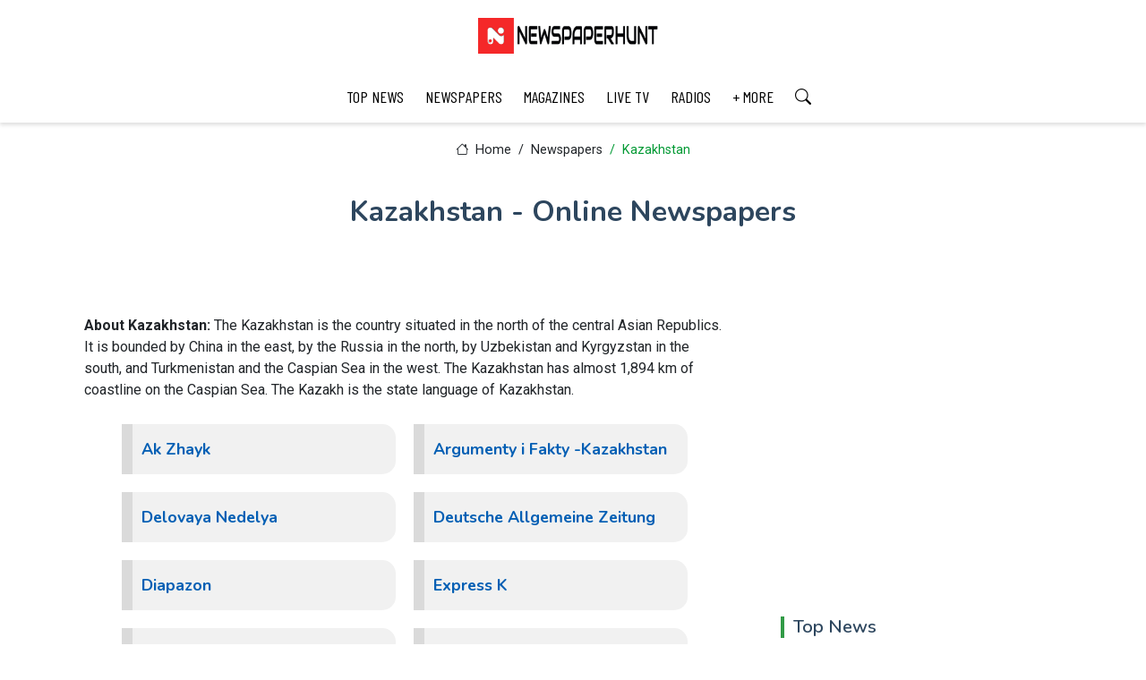

--- FILE ---
content_type: text/html; charset=UTF-8
request_url: https://newspaperhunt.com/papers/lists/c-list/kazakhstan-list.php
body_size: 7809
content:

<!DOCTYPE html>
<html lang="en">

  <head>

    <meta charset="UTF-8">
    <meta name="viewport" content="width=device-width, initial-scale=1">

    <title>You can read all kazakhstan online newspapers for free</title>
 
		<meta name="description" content="Read all Kazakhstan Online Newspapers : Here you can read all  Kazakhstan newspapers at your finger tips. This Kazakhstan epapers list updates daily">
		<meta name="keywords" content="kazakhstan newspapers, kazakhstan epapers, kazakhstan online newspapers, kazakhstan online epapers, kazakhstan online papers, newspapers in kazakhstan, epapers in kazakhstan, papers in kazakhstan, online kazakhstan papers, online kazakhstan newspapers">
    <meta name="robots" content="max-image-preview:large">

    <link rel="canonical" href="https://newspaperhunt.com/papers/lists/c-list/kazakhstan-list.php">

    <!-- Open Graph (OG) Meta Tags for Social Media -->
    <meta property="og:title" content="You can read all kazakhstan online newspapers for free | Newspaperhunt" />
    <meta property="og:description" content="Read all Kazakhstan Online Newspapers : Here you can read all  Kazakhstan newspapers at your finger tips. This Kazakhstan epapers list updates daily | Newspaperhunt" />    
    <meta property="og:image" content="https://newspaperhunt.com/assets/img/icon.png" />
    <meta property="og:image:type" content="image/png" />
    <meta property="og:image:alt" content="You can read all kazakhstan online newspapers for free" />
    <meta property="og:image:width" content="32" />
    <meta property="og:image:height" content="32" />        
    <meta property="og:url" content="https://newspaperhunt.com/papers/lists/c-list/kazakhstan-list.php" />
    <meta property="og:locale" content="en_US" />
    <meta property="og:type" content="newspapers" />
    <meta property="og:site_name" content="Newspaperhunt" />

    <!-- Twitter Meta Tags -->
    <meta name="twitter:card" content="summary_large_image" />
    <meta name="twitter:title" content="You can read all kazakhstan online newspapers for free | Newspaperhunt" />
    <meta name="twitter:description" content="Read all Kazakhstan Online Newspapers : Here you can read all  Kazakhstan newspapers at your finger tips. This Kazakhstan epapers list updates daily | Newspaperhunt" />
    <meta name="twitter:image" content="https://newspaperhunt.com/assets/img/icon.png" />
    <meta name="twitter:image:alt" content="You can read all kazakhstan online newspapers for free" />
    <meta name="twitter:site" content="@Newspaperhunt" />
    <meta name="author" content="newspaperhunt" />

    <!-- Structured Data (JSON-LD for SEO) -->
    <script type="application/ld+json">
    {
      "@context": "https://schema.org",
      "@type": "Article",
      "headline": "You can read all kazakhstan online newspapers for free | Newspaperhunt",
      "author": {
        "@type": "Organization",
        "name": "Newspaperhunt",
        "url": "https://newspaperhunt.com"
      },
      "datePublished": "2026-01-18T00:00:00+05:30",
      "url": "https://newspaperhunt.com/",
      "image": "https://newspaperhunt.com/assets/img/icon.png",
      "publisher": {
        "@type": "Organization",
        "name": "Newspaperhunt",
        "logo": {
          "@type": "ImageObject",
          "url": "https://newspaperhunt.com/assets/img/logo.webp"
        }
      },
      "mainEntityOfPage": {
        "@type": "WebPage",
        "@id": "https://newspaperhunt.com/"
      }
    }
    </script>

      <!-- Favicons -->
  <link href="https://newspaperhunt.com/assets/img/favicon.ico" rel="icon" type="image/x-icon" />
  <link href="https://newspaperhunt.com/assets/img/apple-touch-icon.png" rel="apple-touch-icon">

  <!-- Fonts -->
  <link href="https://fonts.googleapis.com" rel="preconnect">
  <link href="https://fonts.gstatic.com" rel="preconnect" crossorigin>
  <link href="https://fonts.googleapis.com/css2?family=Roboto:ital,wght@0,100;0,300;0,400;0,500;0,700;0,900;1,100;1,300;1,400;1,500;1,700;1,900&family=Poppins:ital,wght@0,100;0,200;0,300;0,400;0,500;0,600;0,700;0,800;0,900;1,100;1,200;1,300;1,400;1,500;1,600;1,700;1,800;1,900&family=Nunito:ital,wght@0,200;0,300;0,400;0,500;0,600;0,700;0,800;0,900;1,200;1,300;1,400;1,500;1,600;1,700;1,800;1,900&display=swap" rel="stylesheet">

  <!-- Font awesome Icons -->
  <link rel="stylesheet" href="https://cdnjs.cloudflare.com/ajax/libs/font-awesome/4.7.0/css/font-awesome.min.css">

  <!-- Caurosel styles -->
  <link rel='stylesheet' href='https://cdnjs.cloudflare.com/ajax/libs/owl-carousel/1.3.3/owl.carousel.min.css'>

  <!-- Vendor CSS Files -->
  <link href="https://newspaperhunt.com/assets/vendor/bootstrap/css/bootstrap.min.css" rel="stylesheet">
  <link href="https://newspaperhunt.com/assets/vendor/bootstrap-icons/bootstrap-icons.css" rel="stylesheet">

  <!-- Main CSS File -->
  <link href="https://newspaperhunt.com/assets/css/main.css?312485945" rel="stylesheet">


  <!-- Google Analytics -->
  <script async src="https://www.googletagmanager.com/gtag/js?id=G-LKFZZEBTYB"></script>
  <script>
    window.dataLayer = window.dataLayer || [];
    function gtag(){dataLayer.push(arguments);}
    gtag('js', new Date());

    gtag('config', 'G-LKFZZEBTYB');
  </script>
  <!-- End Google Analytics -->







  </head>

  <body>
    
    <header id="header" class="header position-relative">
      <div class="container-fluid container-xl position-relative">
  <div class="top-row d-flex align-items-center justify-content-center">
    <a href="https://newspaperhunt.com" class="logo d-flex align-items-end">      
      <img src="https://newspaperhunt.com/assets/img/logo.webp" alt="newspaperhunt">          
    </a>
  </div>
</div>

<div class="nav-wrap">
  <div class="container d-flex justify-content-center position-relative">
    <nav id="navmenu" class="navmenu">
      <ul>
        <li><a href="https://newspaperhunt.com/stories/">TOP NEWS</a></li>                    
        <li><a href="https://newspaperhunt.com/papers/">NEWSPAPERS</a></li>
        <li><a href="https://newspaperhunt.com/magazines/">MAGAZINES</a></li>
        <li><a href="https://newspaperhunt.com/live-tvs/">LIVE TV</a></li>
        <li><a href="https://newspaperhunt.com/radios/">RADIOS</a></li>
        <li><a href="https://newspaperhunt.com/stories/categories">+ MORE</a></li>
        <li><a href="https://newspaperhunt.com/search.php"><i class="bi bi-search"></i></a></li>
      </ul>
      <i class="mobile-nav-toggle d-xl-none fa fa-bars"></i>
    </nav>
  </div>  
</div>    </header>

    <!-- Breadcrumbs -->
    <div class="page-title">
      <div class="breadcrumbs">
        <nav aria-label="breadcrumb">
          <ol class="breadcrumb">
            <li class="breadcrumb-item"><a href="https://newspaperhunt.com/"><i class="bi bi-house"></i> Home</a></li>            
            <li class="breadcrumb-item"><a href="https://newspaperhunt.com/papers/">Newspapers</a></li>
            <li class="breadcrumb-item active">Kazakhstan</li>
          </ol>
        </nav>
      </div>
      <h1>Kazakhstan - Online Newspapers</h1>            
    </div>

    <div class="container">
      <div class="row">

        <div class="col-lg-8">

          <!-- Story Section -->
          <section id="story-details" class="story-details section">
            <div class="container">

            	<article class='article'>

            		<div class='content'>
                  <p><strong>About Kazakhstan: </strong>The Kazakhstan is the country situated in the north of the central Asian Republics. It is bounded by China in the east, by the Russia in the north,  by Uzbekistan and Kyrgyzstan in the south, and Turkmenistan and the Caspian Sea in the west. The Kazakhstan has almost 1,894 km of coastline on the Caspian Sea. The Kazakh is the state language of Kazakhstan.</p>
                </div>

							 	<div class="double">							 
							 		<ul>
							 			<li><a href='https://newspaperhunt.com/papers/kazakhstan/ak-zhayk.php'>Ak Zhayk</a></li><li><a href='https://newspaperhunt.com/papers/kazakhstan/argumenty-i-fakty-kazakhstan.php'>Argumenty i Fakty -Kazakhstan</a></li><li><a href='https://newspaperhunt.com/papers/kazakhstan/delovaya-nedelya.php'>Delovaya Nedelya</a></li><li><a href='https://newspaperhunt.com/papers/kazakhstan/deutsche-allgemeine-zeitung.php'>Deutsche Allgemeine Zeitung</a></li><li><a href='https://newspaperhunt.com/papers/kazakhstan/diapazon.php'>Diapazon</a></li><li><a href='https://newspaperhunt.com/papers/kazakhstan/express-k.php'>Express K</a></li><li><a href='https://newspaperhunt.com/papers/kazakhstan/informburo.kz.php'>Informburo.kz</a></li><li><a href='https://newspaperhunt.com/papers/kazakhstan/interfax-kazakhstan.php'>Interfax -Kazakhstan</a></li><li><a href='https://newspaperhunt.com/papers/kazakhstan/karavan.php'>Karavan</a></li><li><a href='https://newspaperhunt.com/papers/kazakhstan/kazakhstan-today.php'>Kazakhstan Today</a></li><li><a href='https://newspaperhunt.com/papers/kazakhstan/kazakhstanskaya-pravda.php'>Kazakhstanskaya Pravda</a></li><li><a href='https://newspaperhunt.com/papers/kazakhstan/kazinform.php'>Kazinform</a></li><li><a href='https://newspaperhunt.com/papers/kazakhstan/komsomolskaya-pravda.php'>Komsomolskaya Pravda</a></li><li><a href='https://newspaperhunt.com/papers/kazakhstan/kursiv.php'>Kursiv</a></li><li><a href='https://newspaperhunt.com/papers/kazakhstan/lada.php'>Lada</a></li><li><a href='https://newspaperhunt.com/papers/kazakhstan/liter.php'>Liter</a></li><li><a href='https://newspaperhunt.com/papers/kazakhstan/nasha-gazeta.php'>Nasha Gazeta</a></li><li><a href='https://newspaperhunt.com/papers/kazakhstan/novoye-pokoleniye.php'>Novoye Pokoleniye</a></li><li><a href='https://newspaperhunt.com/papers/kazakhstan/oko.php'>Oko</a></li><li><a href='https://newspaperhunt.com/papers/kazakhstan/tengri-news.php'>Tengri news</a></li><li><a href='https://newspaperhunt.com/papers/kazakhstan/the-astana-times.php'>The Astana Times</a></li><li><a href='https://newspaperhunt.com/papers/kazakhstan/vremya.php'>Vremya</a></li><li><a href='https://newspaperhunt.com/papers/kazakhstan/zhas-alash.php'>Zhas Alash</a></li>							 		</ul>							 
							 	</div>

							</article>

							<div class="meta-bottom">
                <em># Tags</em>
                <div class="listTags">
                	<h2>Kazakhstan - Online Newspapers</h2>
                	<h3>Top Kazakhstan - Online Newspapers</h3>                  
                  <h4>The best newspapers in the world</h4>
                  <h5>List of top 10 Newspapers by circulation</h5>
                  <h6>Top 10 US Newspapers</h6>
                </div>  
              </div>

            </div>
           </section>

        </div>

       	<div class="col-lg-4 sidebar">

          <div class="widgets-container">

            <!-- Ad Widget -->
            <div class="widget-item-adv">              

              <script async src="https://pagead2.googlesyndication.com/pagead/js/adsbygoogle.js?client=ca-pub-8398980191088371"
     crossorigin="anonymous"></script>
<!-- ad_336x280 -->
<ins class="adsbygoogle"
     style="display:inline-block;width:336px;height:280px"
     data-ad-client="ca-pub-8398980191088371"
     data-ad-slot="1986018842"></ins>
<script>
     (adsbygoogle = window.adsbygoogle || []).push({});
</script>                  

            </div><!--/Ad Widget -->


            <!-- Related Posts Widget -->
            <div class="recent-posts-widget widget-item">

              <h3 class="widget-title">Top News</h3>

    
                <div class='post-item'>
                  <img src='https://www.aljazeera.com/wp-content/uploads/2026/01/ap_6964b3a10e353-1768207265.jpg?resize=1920%2C1440' alt='Iran’s Opposition Groups Explained: Key Players Challenging Power in 2026' class='flex-shrink-0'>
                  <div>
                    <h4><a href='https://newspaperhunt.com/stories/p/3880/irans-opposition-groups-explained-key-players-challenging-power-in-2026'>Iran’s Opposition Groups Explained: Key Players Challenging Power in 2026</a></h4>
                    <time datetime='2026-01-13'>13 Jan 2026</time>
                  </div>
                </div>
        
                <div class='post-item'>
                  <img src='https://static.toiimg.com/thumb/msid-126481530,width-1070,height-580,imgsize-42416,resizemode-75,overlay-toi_sw,pt-32,y_pad-500/photo.jpg' alt='Trump Discusses Helping Iranians Restore Internet Access Amid Widespread Blackout' class='flex-shrink-0'>
                  <div>
                    <h4><a href='https://newspaperhunt.com/stories/p/3879/trump-discusses-helping-iranians-restore-internet-access-amid-widespread-blackout'>Trump Discusses Helping Iranians Restore Internet Access Amid Widespread Blackout</a></h4>
                    <time datetime='2026-01-13'>13 Jan 2026</time>
                  </div>
                </div>
        
                <div class='post-item'>
                  <img src='https://www.eurasiantimes.com/wp-content/uploads/2026/01/Trump-2.jpg' alt='Russia’s Strategic Interest in Greenland Raises Fresh Global Security Concerns' class='flex-shrink-0'>
                  <div>
                    <h4><a href='https://newspaperhunt.com/stories/p/3878/russias-strategic-interest-in-greenland-raises-fresh-global-security-concerns'>Russia’s Strategic Interest in Greenland Raises Fresh Global Security Concerns</a></h4>
                    <time datetime='2026-01-13'>13 Jan 2026</time>
                  </div>
                </div>
        
                <div class='post-item'>
                  <img src='https://th-i.thgim.com/public/news/national/ntl8ql/article70499196.ece/alternates/LANDSCAPE_1200/iran%20protest%20tehran%20bodies%20president.jpg' alt='Iran Protests Turn Deadly as Rights Groups Report Rising Death Toll' class='flex-shrink-0'>
                  <div>
                    <h4><a href='https://newspaperhunt.com/stories/p/3877/iran-protests-turn-deadly-as-rights-groups-report-rising-death-toll'>Iran Protests Turn Deadly as Rights Groups Report Rising Death Toll</a></h4>
                    <time datetime='2026-01-13'>13 Jan 2026</time>
                  </div>
                </div>
        
                <div class='post-item'>
                  <img src='https://www.livelaw.in/h-upload/2026/01/06/644872-derek-obrien-and-sc.jpg' alt='Supreme Court Asks Election Commission Reply on TMC MPs Case' class='flex-shrink-0'>
                  <div>
                    <h4><a href='https://newspaperhunt.com/stories/p/3876/supreme-court-asks-election-commission-reply-on-tmc-mps-case'>Supreme Court Asks Election Commission Reply on TMC MPs Case</a></h4>
                    <time datetime='2026-01-13'>13 Jan 2026</time>
                  </div>
                </div>
                         

            </div><!--/Related Posts Widget -->

            <!-- Ad Widget -->
            <div class="widget-item-adv">       

              <script async src="https://pagead2.googlesyndication.com/pagead/js/adsbygoogle.js?client=ca-pub-8398980191088371"
     crossorigin="anonymous"></script>
<!-- ad_300x600 -->
<ins class="adsbygoogle"
    style="display:inline-block;width:300px;height:600px"
    data-ad-client="ca-pub-8398980191088371"
    data-ad-slot="7508193247"></ins>
<script>
    (adsbygoogle = window.adsbygoogle || []).push({});
</script> 
                   

            </div><!--/Ad Widget -->

          </div>

        </div>

      </div>
    </div>

<!-- Carousel section -->
<section id="carousel-news" class="carousel-news section">

  <div class="container">
    <h4>Trending Stories</h4>
    <div class="row">
      <div class="col-md-12">
        <div id="news-slider" class="owl-carousel">


    

                <div class='post-slide'>
                  <div class='post-img'>
                    <a href='https://newspaperhunt.com/stories/p/3900/10-reasons-your-weight-loss-progress-has-completely-stalled'>
                      <img src='https://hips.hearstapps.com/hmg-prod/images/training-in-the-gym-royalty-free-image-1768078542.pjpeg?crop=1xw:0.75007xh;center,top&resize=1200:*' alt='10 Reasons Your Weight Loss Progress Has Completely Stalled'>            
                    </a>
                  </div>
                  <div class='post-content'>
                    <h3 class='post-title'>
                      <a href='https://newspaperhunt.com/stories/p/3900/10-reasons-your-weight-loss-progress-has-completely-stalled'>10 Reasons Your Weight Loss Progress Has Completely Stalled</a>
                    </h3>
                    <p class='post-description'>Hitting a weight loss plateau can be frustrating, even when you feel like you’re doing everything right. Many factors—beyond diet and exercise—can slo......</p>
                    <span class='post-date'><i class='fa fa-calendar'></i>13 Jan 2026</span>
                    <a href='https://newspaperhunt.com/stories/p/3900/10-reasons-your-weight-loss-progress-has-completely-stalled' class='read-more'>Read more</a>
                  </div>
                </div>
        

                <div class='post-slide'>
                  <div class='post-img'>
                    <a href='https://newspaperhunt.com/stories/p/3899/winter-running-tips-to-keep-your-lungs-healthy'>
                      <img src='https://www.hackensackmeridianhealth.org/-/media/project/hmh/hmh/public/healthu/healthu-images/education-stories/2026/01/2026-01-13-lung-health-main.png' alt='Winter Running Tips to Keep Your Lungs Healthy'>            
                    </a>
                  </div>
                  <div class='post-content'>
                    <h3 class='post-title'>
                      <a href='https://newspaperhunt.com/stories/p/3899/winter-running-tips-to-keep-your-lungs-healthy'>Winter Running Tips to Keep Your Lungs Healthy</a>
                    </h3>
                    <p class='post-description'>Running during winter can be refreshing, but cold, dry air may irritate your lungs if precautions aren’t taken. Protecting lung health while exercisin......</p>
                    <span class='post-date'><i class='fa fa-calendar'></i>13 Jan 2026</span>
                    <a href='https://newspaperhunt.com/stories/p/3899/winter-running-tips-to-keep-your-lungs-healthy' class='read-more'>Read more</a>
                  </div>
                </div>
        

                <div class='post-slide'>
                  <div class='post-img'>
                    <a href='https://newspaperhunt.com/stories/p/3898/indias-tiger-population-surges-census-data-faces-storage-challenges'>
                      <img src='https://staticprintenglish.theprint.in/wp-content/uploads/2025/11/untitled-2025-11-10T084830.729.jpg' alt='India’s Tiger Population Surges, Census Data Faces Storage Challenges'>            
                    </a>
                  </div>
                  <div class='post-content'>
                    <h3 class='post-title'>
                      <a href='https://newspaperhunt.com/stories/p/3898/indias-tiger-population-surges-census-data-faces-storage-challenges'>India’s Tiger Population Surges, Census Data Faces Storage Challenges</a>
                    </h3>
                    <p class='post-description'>India’s latest tiger census reveals a remarkable increase in the country’s tiger population, reflecting successful conservation efforts over recent ye......</p>
                    <span class='post-date'><i class='fa fa-calendar'></i>13 Jan 2026</span>
                    <a href='https://newspaperhunt.com/stories/p/3898/indias-tiger-population-surges-census-data-faces-storage-challenges' class='read-more'>Read more</a>
                  </div>
                </div>
        

                <div class='post-slide'>
                  <div class='post-img'>
                    <a href='https://newspaperhunt.com/stories/p/3897/chimpanzees-vs-bonobos-genetics-behavior-and-conservation-insights'>
                      <img src='https://static.toiimg.com/thumb/msid-126470468,width-1070,height-580,imgsize-74176,resizemode-75,overlay-toi_sw,pt-32,y_pad-500/photo.jpg' alt='Chimpanzees vs Bonobos: Genetics, Behavior, and Conservation Insights'>            
                    </a>
                  </div>
                  <div class='post-content'>
                    <h3 class='post-title'>
                      <a href='https://newspaperhunt.com/stories/p/3897/chimpanzees-vs-bonobos-genetics-behavior-and-conservation-insights'>Chimpanzees vs Bonobos: Genetics, Behavior, and Conservation Insights</a>
                    </h3>
                    <p class='post-description'>Chimpanzees and bonobos, our closest ape relatives, share many genetic similarities but differ significantly in behavior and social structures. While ......</p>
                    <span class='post-date'><i class='fa fa-calendar'></i>13 Jan 2026</span>
                    <a href='https://newspaperhunt.com/stories/p/3897/chimpanzees-vs-bonobos-genetics-behavior-and-conservation-insights' class='read-more'>Read more</a>
                  </div>
                </div>
        

                <div class='post-slide'>
                  <div class='post-img'>
                    <a href='https://newspaperhunt.com/stories/p/3896/us-guidelines-recommend-more-red-meat-differing-from-global-advice'>
                      <img src='https://staticprintenglish.theprint.in/wp-content/uploads/2026/01/Representational-image-of-seafood-Wikimedia-Commons-1.jpg' alt='US Guidelines Recommend More Red Meat, Differing From Global Advice'>            
                    </a>
                  </div>
                  <div class='post-content'>
                    <h3 class='post-title'>
                      <a href='https://newspaperhunt.com/stories/p/3896/us-guidelines-recommend-more-red-meat-differing-from-global-advice'>US Guidelines Recommend More Red Meat, Differing From Global Advice</a>
                    </h3>
                    <p class='post-description'>The latest U.S. dietary guidelines encourage Americans to include higher amounts of red meat and protein-rich foods in their diet, signaling a notable......</p>
                    <span class='post-date'><i class='fa fa-calendar'></i>13 Jan 2026</span>
                    <a href='https://newspaperhunt.com/stories/p/3896/us-guidelines-recommend-more-red-meat-differing-from-global-advice' class='read-more'>Read more</a>
                  </div>
                </div>
        

                <div class='post-slide'>
                  <div class='post-img'>
                    <a href='https://newspaperhunt.com/stories/p/3895/universes-expansion-explained-without-dark-energy-scientists-reveal'>
                      <img src='https://images.moneycontrol.com/static-mcnews/2026/01/20260112085647_Finsler-gravity.jpg' alt='Universe's Expansion Explained Without Dark Energy, Scientists Reveal'>            
                    </a>
                  </div>
                  <div class='post-content'>
                    <h3 class='post-title'>
                      <a href='https://newspaperhunt.com/stories/p/3895/universes-expansion-explained-without-dark-energy-scientists-reveal'>Universe's Expansion Explained Without Dark Energy, Scientists Reveal</a>
                    </h3>
                    <p class='post-description'>Recent research challenges the long-held belief that dark energy is the primary driver behind the universe’s accelerating expansion. Scientists propos......</p>
                    <span class='post-date'><i class='fa fa-calendar'></i>13 Jan 2026</span>
                    <a href='https://newspaperhunt.com/stories/p/3895/universes-expansion-explained-without-dark-energy-scientists-reveal' class='read-more'>Read more</a>
                  </div>
                </div>
                 
          
          
        </div>
      </div>
    </div>
  </div>
</section>

  <footer id="footer" class="footer">

  <div class="container footer-top">
    <div class="row gy-4">

      <div class="col-lg-3 col-md-4 footer-links">
        <h4>Services</h4>
        <ul>
          <li><a href="https://newspaperhunt.com/">Stories</a></li>
          <li><a href="https://newspaperhunt.com/papers/">Newspapers</a></li>
          <li><a href="https://newspaperhunt.com/magazines/">Magazines</a></li>
          <li><a href="https://newspaperhunt.com/live-tvs/">Live TVs</a></li>
          <li><a href="https://newspaperhunt.com/radios/">Radios</a></li>          
        </ul>
      </div>

      <div class="col-lg-3 col-md-4 footer-links">
        <h4>Know Us</h4>
        <ul>
          <li><a href="https://newspaperhunt.com/about.php">About</a></li>          
          <li><a href="https://newspaperhunt.com/disclaimer.php">Disclaimer</a></li>
          <li><a href="https://newspaperhunt.com/privacy-policy.php">Privacy policy</a></li>          
          <li><a href="https://newspaperhunt.com/contact.php">Contact</a></li>
          <li><a href="https://newspaperhunt.com/add_publication.php">+ Add Publication</a></li>
        </ul>
      </div>

      <div class="col-lg-3 col-md-4 footer-links">
        <h4>Copyright</h4>
        <p>Copyright © 2013 - 2025 <strong>newspaperhunt.com</strong>. <span>All Rights Reserved</span></p>         
        <p>Please Note: All Publication Titles and Logos used in this website are registered trademarks of their respective owners.</p>
      </div>

      <div class="col-lg-3 col-md-4 footer-links">
        <h4>Follow Us</h4>
        <div class="social-links d-flex">
          <a target="_blank" href="https://x.com/NewspaperHunt"><i class="bi bi-twitter-x"></i></a>
          <a target="_blank" href="https://www.facebook.com/newspaper.hunt"><i class="bi bi-facebook"></i></a>          
          <a target="_blank" href="https://www.linkedin.com/pub/newspaper-hunt/93/49a/a86"><i class="bi bi-linkedin"></i></a>
          <a target="_blank" href="http://www.reddit.com/user/Newspaper-hunt/"><i class="bi bi-reddit"></i></a>
          <a target="_blank" href="http://in.pinterest.com/newspaperhunt/"><i class="bi bi-pinterest"></i></a>
          <a target="_blank" href="https://newspaperhunt.wordpress.com/"><i class="bi bi-wordpress"></i></a>
          <!--
          <a target="_blank" href=""><i class="bi bi-whatsapp"></i></a>  
          <a target="_blank" href=""><i class="bi bi-instagram"></i></a> 
          -->        
        </div>
      </div>

    </div>
  </div>

</footer>
  <!-- Scroll Top -->
  <a href="#" id="scroll-top" class="scroll-top d-flex align-items-center justify-content-center"><i class="fa fa-arrow-up"></i></a>

  <!-- Preloader -->
  <div id="preloader"></div>

  <!-- JS Files -->
  <script src="https://newspaperhunt.com/assets/js/main.js"></script>
  <script src="https://newspaperhunt.com/assets/vendor/bootstrap/js/bootstrap.bundle.min.js"></script>
  <script src='https://code.jquery.com/jquery-1.12.0.min.js'></script>
  <script src='https://cdnjs.cloudflare.com/ajax/libs/owl-carousel/1.3.3/owl.carousel.min.js'></script>
  
  <script type="text/javascript">

    $(document).ready(function () {
      $("#news-slider").owlCarousel({
        items: 3,
        itemsDesktop: [1199, 3],
        itemsDesktopSmall: [980, 2],
        itemsMobile: [600, 1],
        navigation: true,
        navigationText: ["", ""],
        pagination: true,
        autoPlay: true });

    });

  </script>

</body>

</html>

--- FILE ---
content_type: text/html; charset=utf-8
request_url: https://www.google.com/recaptcha/api2/aframe
body_size: 266
content:
<!DOCTYPE HTML><html><head><meta http-equiv="content-type" content="text/html; charset=UTF-8"></head><body><script nonce="nCxvySIIb-By6CVkRs3Osg">/** Anti-fraud and anti-abuse applications only. See google.com/recaptcha */ try{var clients={'sodar':'https://pagead2.googlesyndication.com/pagead/sodar?'};window.addEventListener("message",function(a){try{if(a.source===window.parent){var b=JSON.parse(a.data);var c=clients[b['id']];if(c){var d=document.createElement('img');d.src=c+b['params']+'&rc='+(localStorage.getItem("rc::a")?sessionStorage.getItem("rc::b"):"");window.document.body.appendChild(d);sessionStorage.setItem("rc::e",parseInt(sessionStorage.getItem("rc::e")||0)+1);localStorage.setItem("rc::h",'1768748884804');}}}catch(b){}});window.parent.postMessage("_grecaptcha_ready", "*");}catch(b){}</script></body></html>